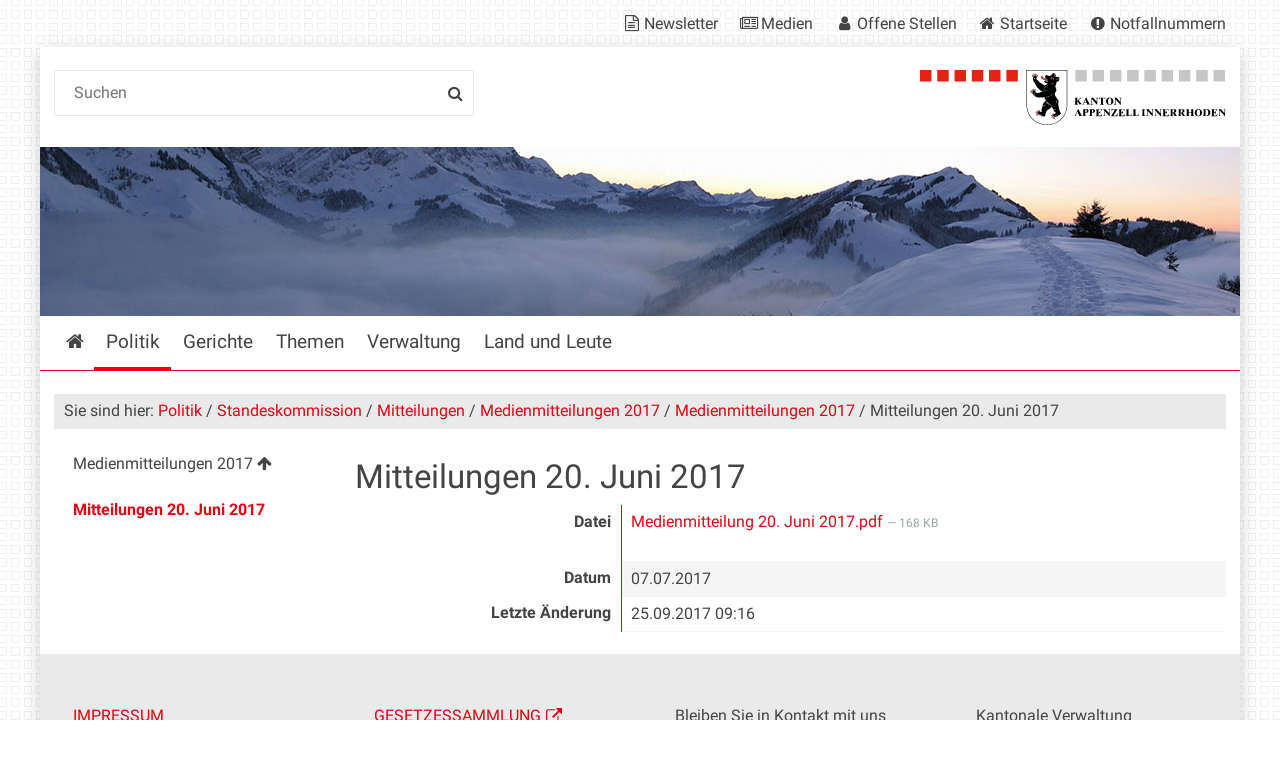

--- FILE ---
content_type: text/html; charset=utf-8
request_url: https://www.ai.ch/verwaltung/flyoutnavigation/bd908323dc165603cb0d7524073cfb1b
body_size: 481
content:
<nav aria-hidden="true" id="nav_verwaltung">
    <div role="menubar">

        <ul>
            <li>
                <a role="menuitem" class="separator directtolink" href="https://www.ai.ch/verwaltung">
                    Übersicht
                </a>
                <ul>
                    <li>
                        

                            <a role="menuitem" href="https://www.ai.ch/verwaltung/ratskanzlei" target="_self" class="ai_workflow-status-veroffentlicht">Ratskanzlei</a>

                           

                    </li>
                    <li>
                        

                            <a role="menuitem" href="https://www.ai.ch/verwaltung/bau-und-umweltdepartement" target="_self" class="ai_workflow-status-veroffentlicht">Bau- und Umweltdepartement</a>

                           

                    </li>
                    <li>
                        

                            <a role="menuitem" href="https://www.ai.ch/verwaltung/erziehungsdepartement" target="_self" class="ai_workflow-status-veroffentlicht">Erziehungsdepartement</a>

                           

                    </li>
                    <li>
                        

                            <a role="menuitem" href="https://www.ai.ch/verwaltung/finanzdepartement" target="_self" class="ai_workflow-status-veroffentlicht">Finanzdepartement</a>

                           

                    </li>
                    <li>
                        

                            <a role="menuitem" href="https://www.ai.ch/verwaltung/gesundheits-und-sozialdepartement" target="_self" class="ai_workflow-status-veroffentlicht">Gesundheits- und Sozialdepartement</a>

                           

                    </li>
                    <li>
                        

                            <a role="menuitem" href="https://www.ai.ch/verwaltung/justiz-polizei-und-militaerdepartement" target="_self" class="ai_workflow-status-veroffentlicht">Justiz-, Polizei- und Militärdepartement</a>

                           

                    </li>
                    <li>
                        

                            <a role="menuitem" href="https://www.ai.ch/verwaltung/land-und-forstwirtschaftsdepartement" target="_self" class="ai_workflow-status-veroffentlicht">Land- und Forstwirtschaftsdepartement</a>

                           

                    </li>
                    <li>
                        

                            <a role="menuitem" href="https://www.ai.ch/verwaltung/volkwirtschaftsdepartement" target="_self" class="ai_workflow-status-veroffentlicht">Volkswirtschaftsdepartement</a>

                           

                    </li>
                    <li>
                        

                            <a role="menuitem" href="https://www.ai.ch/verwaltung/mitarbeitende" target="_self" class="ai_workflow-status-veroffentlicht">Mitarbeitende</a>

                           

                    </li>
                    <li>
                        

                            <a role="menuitem" href="https://www.ai.ch/verwaltung/kommissionen" target="_self" class="ai_workflow-status-veroffentlicht">Kommissionen</a>

                           

                    </li>
                </ul>
            </li>
        </ul>

    </div>
</nav>
